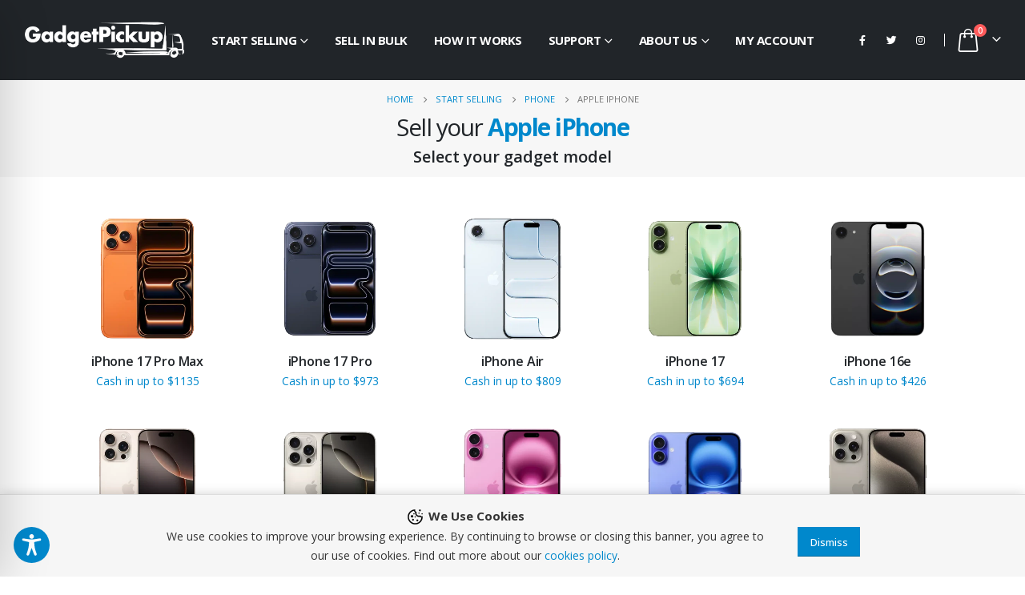

--- FILE ---
content_type: text/css
request_url: https://gadgetpickup.com/wp-content/cache/min/1/wp-content/themes/porto-child/style.css?ver=1757794945
body_size: 2053
content:
.modalStepByStep{position:fixed;top:0;left:0;bottom:0;right:0;display:none;overflow:auto;background-color:#000;background-color:rgba(0,0,0,.45);z-index:9999}.modalStepByStep .modal-window{position:relative;background-color:#FFF;width:50%;margin:10% auto;padding:20px;border:solid 1px #666;-webkit-box-shadow:0 0 10px rgba(0,0,0,.4);box-shadow:0 0 10px rgba(0,0,0,.4);border-radius:5px}.modalStepByStep .close{position:absolute;top:0;right:0;color:rgba(0,0,0,.3);height:30px;width:30px;font-size:30px;line-height:30px;text-align:center}.modalStepByStep .close:hover,.modalStepByStep .close:focus{color:#000;cursor:pointer}.modalStepByStep .close_modals_stepByStep{cursor:pointer;position:absolute;top:12px;font-family:'Ubuntu',sans-serif;right:18px;font-size:43px;font-weight:500;color:#aaa}.modalStepByStep .modals_stepByStep_title{font-size:23px;margin-right:30px;font-family:'Ubuntu',sans-serif;font-weight:500}.modalStepByStep .modals_stepByStep_text{font-size:14px;font-family:'Ubuntu',sans-serif}.modalStepByStep.open{display:block}#buy_stepByStep{max-width:560px;width:100%;font-family:'Ubuntu',sans-serif}#buy_stepByStep .stepByStep_title{font-weight:400;font-size:28px;color:#000;line-height:27px}#buy_stepByStep .stepByStep_subtitle{border-bottom:#ccc 1px dotted;display:inline-block;margin-top:16px;font-weight:500;color:#000;cursor:help}#buy_stepByStep .stepByStep_subtitle:hover{cursor:help}#buy_stepByStep .steps_count{padding-bottom:25px}#buy_stepByStep .steps ul{margin-bottom:1rem;margin-top:1rem;padding:0;margin-top:20px;border:1px solid #ccc;border-radius:5px}#buy_stepByStep .steps ul li{list-style-type:none;border-top:1px dotted #ccc;padding:14px 19px 14px 52px;position:relative;-webkit-transition:0.3s;-o-transition:0.3s;transition:0.3s}#buy_stepByStep .steps ul li:nth-child(1){border-top:none}#buy_stepByStep .steps ul li:hover{background:#fafafa;outline:0;-webkit-transition:0.3s;-o-transition:0.3s;transition:0.3s;-webkit-box-shadow:inset 1px 2px 2px rgba(0,0,0,.1);box-shadow:inset 1px 2px 2px rgba(0,0,0,.1);cursor:pointer}#buy_stepByStep .steps ul li:hover .checkView{border:1px solid #252525}#buy_stepByStep .steps ul li.selected{background:rgba(18,186,255,.15);-webkit-box-shadow:inset 1px 2px 2px rgba(0,0,0,.1);box-shadow:inset 1px 2px 2px rgba(0,0,0,.1)}#buy_stepByStep .steps ul li.selected .checkView:after{width:10px;height:10px;background-color:red;content:'';display:block;position:absolute;border-radius:5px;margin-top:2px;margin-left:2px;background-color:#252525}#buy_stepByStep .steps ul li.selected .checkView{border:1px solid #252525}#buy_stepByStep .steps ul li input{display:none}#buy_stepByStep .steps ul li .checkView{width:16px;height:16px;border:1px solid #777;border-radius:11px;position:absolute;top:18px;left:18px}#buy_stepByStep .stepscheckbox ul{margin-bottom:1rem;margin-top:1rem;padding:0;border:1px solid #ccc;border-radius:5px}#buy_stepByStep .stepscheckbox ul li{list-style-type:none;border-top:1px dotted #ccc;padding:14px 19px 14px 52px;position:relative;-webkit-transition:0.3s;-o-transition:0.3s;transition:0.3s}#buy_stepByStep .stepscheckbox ul li:nth-child(1){border-top:none}#buy_stepByStep .stepscheckbox ul li:hover{background:#fafafa;outline:0;-webkit-transition:0.3s;-o-transition:0.3s;transition:0.3s;-webkit-box-shadow:inset 1px 2px 2px rgba(0,0,0,.1);box-shadow:inset 1px 2px 2px rgba(0,0,0,.1);cursor:pointer}#buy_stepByStep .stepscheckbox ul li:hover .checkView{border:1px solid #252525}#buy_stepByStep .stepscheckbox ul li.selected{background:rgba(18,186,255,.15);-webkit-box-shadow:inset 1px 2px 2px rgba(0,0,0,.1);box-shadow:inset 1px 2px 2px rgba(0,0,0,.1)}#buy_stepByStep .stepscheckbox ul li.selected .checkView:after{width:14px;height:14px;content:'';display:block;position:absolute;border-radius:5px;margin-top:1px;background-image:url(../../../../../../themes/porto-child/img/icon.png);background-size:90%;margin-left:1px}#buy_stepByStep .stepscheckbox ul li.selected .checkView{border:1px solid #252525}#buy_stepByStep .stepscheckbox ul li input{display:none}#buy_stepByStep .stepscheckbox ul li .checkView{width:16px;height:16px;border:1px solid #777;position:absolute;top:18px;left:18px}#buy_stepByStep .stepByStep_getElement{padding:14px 19px 14px 52px;border:1px solid #ccc;border-radius:5px;position:relative;margin-top:16px;background:rgba(18,186,255,.15);-webkit-box-shadow:inset 1px 2px 2px rgba(0,0,0,.1);box-shadow:inset 1px 2px 2px rgba(0,0,0,.1)}#buy_stepByStep .stepByStep_getElement .checkView:after{width:10px;height:10px;background-color:red;content:'';display:block;position:absolute;border-radius:5px;margin-top:2px;margin-left:2px;background-color:#252525}#buy_stepByStep .stepByStep_getElement .checkView{border:1px solid #252525;width:16px;height:16px;border-radius:11px;position:absolute;top:16px;left:18px}#buy_stepByStep .stepByStep_getElement input{display:none}#buy_stepByStep .stepByStep_cut{display:none}#buy_stepByStep .stepByStep_listExcellent{border-radius:5px;border:1px solid #ccc;margin-top:25px;padding:14px 22px 12px 22px;margin-bottom:24px}#buy_stepByStep .stepByStep_listExcellent .stepByStep_listExcellent_title{color:#252525;font-weight:500;font-size:16px}#buy_stepByStep .stepByStep_listExcellent ul{border:none;margin-top:10px;margin-left:17px;margin-bottom:0}#buy_stepByStep .stepByStep_listExcellent ul li{border:none;padding:0;line-height:25px;position:relative}#buy_stepByStep .stepByStep_listExcellent ul li:after{position:absolute;width:5px;height:5px;border-radius:2.5px;background-color:#252525;content:'';display:block;top:9px;left:-17px}#buy_stepByStep .stepByStep_listExcellent ul li:hover{-webkit-box-shadow:none;box-shadow:none;background:none;cursor:default}#buy_stepByStep .stepByStep_oneStep_title{color:#252525;font-size:18px;font-weight:400;-webkit-user-select:none;-moz-user-select:none;-ms-user-select:none;user-select:none}#buy_stepByStep .stepByStep_oneStep_text{margin-top:2px;color:#999;font-size:13px;-webkit-user-select:none;-moz-user-select:none;-ms-user-select:none;user-select:none}#buy_stepByStep .stepByStep_stepsButton{display:-webkit-box;display:-webkit-flex;display:-ms-flexbox;display:flex;-webkit-box-pack:justify;-webkit-justify-content:space-between;-ms-flex-pack:justify;justify-content:space-between}#buy_stepByStep .stepByStep_stepsButton .back{height:52px;line-height:52px;padding:0 32px;background-color:#CDCDCD;color:#FFF;border-radius:4px;font-weight:500;font-size:16px;cursor:pointer;-webkit-user-select:none;-moz-user-select:none;-ms-user-select:none;user-select:none}#buy_stepByStep .stepByStep_stepsButton .back:hover{background-color:#a4a4a4}#buy_stepByStep .stepByStep_stepsButton .back:active{-webkit-box-shadow:inset 3px 3px 3px rgba(0,0,0,.3);box-shadow:inset 3px 3px 3px rgba(0,0,0,.3)}#buy_stepByStep .stepByStep_stepsButton .next{height:52px;line-height:52px;padding:0 32px;background-color:#0996dc;color:#FFF;border-radius:4px;font-weight:500;font-size:16px;cursor:pointer;-webkit-user-select:none;-moz-user-select:none;-ms-user-select:none;user-select:none}#buy_stepByStep .stepByStep_stepsButton .next:hover{background-color:#137daa}#buy_stepByStep .stepByStep_stepsButton .next:active{-webkit-box-shadow:inset 3px 3px 3px rgba(0,0,0,.3);box-shadow:inset 3px 3px 3px rgba(0,0,0,.3)}#buy_stepByStep .stepByStep_stepsButton .finish{height:52px;line-height:52px;padding:0 32px;background-color:#0996dc;color:#FFF;border-radius:4px;text-decoration:none;font-weight:600;font-size:24px;cursor:pointer;max-width:330px;text-align:center;width:100%;border-color:#f7f7f700;-webkit-user-select:none;-moz-user-select:none;-ms-user-select:none;user-select:none}#buy_stepByStep .stepByStep_stepsButton .finish:hover{background-color:#137daa}#buy_stepByStep .stepByStep_stepsButton .finish:active{-webkit-box-shadow:inset 3px 3px 3px rgba(0,0,0,.3);box-shadow:inset 3px 3px 3px rgba(0,0,0,.3)}#buy_stepByStep .stepByStep_stepsButton.price .back{font-size:24px;font-weight:400}#buy_stepByStep .stepByStep_price_line{margin-top:32px;margin-bottom:32px;height:1px;width:100%;border-bottom:1px dotted #eee}#buy_stepByStep .stepByStep_cost_title{font-size:25.6px;text-align:center;font-weight:400;padding-bottom:20px;padding-top:20px;border-bottom:1px dotted #eee;color:#000}#buy_stepByStep .stepByStep_exellent{display:-webkit-box;display:-webkit-flex;display:-ms-flexbox;display:flex;-webkit-justify-content:space-around;-ms-flex-pack:distribute;justify-content:space-around}#buy_stepByStep .stepByStep_fast svg{width:17px;height:auto;fill:#0996dc}#buy_stepByStep .stepByStep_price{color:#0996dc;font-size:45px;font-weight:600;text-align:center;margin-top:30px;margin-bottom:40px}#buy_stepByStep .stepByStep_safe svg{width:17px;height:auto;fill:#0996dc}#buy_stepByStep .stepByStep_promise{display:-webkit-box;display:-webkit-flex;display:-ms-flexbox;display:flex;margin-top:46px}#buy_stepByStep .stepByStep_promise_img{margin-left:35px;margin-right:16px}#buy_stepByStep .stepByStep_promise_text_title{font-size:17px;font-weight:500;color:#0996dc;margin-bottom:5px}#buy_stepByStep .stepByStep_promise_text_content{line-height:20px}#buy_stepByStep .stepByStep_promise_text_content a{color:#0996dc;text-decoration:none}#buy_stepByStep .stepByStep_run{border-bottom:1px solid #ccc;font-size:20px;margin-top:4px;padding-bottom:8px;font-weight:500;margin-bottom:15px;color:#545454}#buy_stepByStep .stepByStep_run_get{font-weight:400}#buy_stepByStep .stepByStep_errorSell{list-style-type:none;border-top:1px dotted #ccc;padding:14px 19px 14px 52px;position:relative;font-weight:400px;font-size:25px;padding-top:15px;border:1px solid #ccc;border-radius:5px;text-align:center;background-color:#F4BCBC;margin-bottom:20px}.stepByStep_promise{display:flex}.stepByStep_promise_text_title{color:#0696dc;font-weight:600;font-size:16px;padding-bottom:6px}img#promise{max-width:90%;margin-top:5px}.porto-just-icon-wrapper.porto-icon.circle{line-height:2em}strong#stepByStep_selling_title{font-size:16px}.stepByStep_promise_img{flex-shrink:0;margin-right:6px}.stepByStep_promise{margin-top:30px;box-shadow:0 13px 62px 0 rgb(175 175 175 / 15%);padding:13px}.stepByStep_exellent{flex-direction:column;font-size:15px}.stepByStep_shipping{display:flex}.stepByStep_risk{display:flex}.stepByStep_selling{display:flex}.stepByStep_exellent>div:not(:last-child){margin-bottom:20px}.stepByStep_exellent svg{width:30px;height:30px;margin-right:15px;margin-top:7px}.stepByStep_exellent svg{fill:#0996DC}#buy_stepByStep .step2{padding-bottom:35px}#buy_stepByStep .stepByStep_stepsButton .finish:focus{outline:none!important}@media (max-width:1200px){.modalStepByStep .modal-window{width:80%}}@media (max-width:1000px){#buy_stepByStep .stepByStep_stepsButton .finish{margin-left:25px}}@media (max-width:425px){#buy_stepByStep .stepByStep_stepsButton{-webkit-box-orient:vertical;-webkit-box-direction:reverse;-webkit-flex-direction:column-reverse;-ms-flex-direction:column-reverse;flex-direction:column-reverse}#buy_stepByStep .stepByStep_stepsButton .finish{max-width:425px}#buy_stepByStep .stepByStep_stepsButton .finish{margin-left:0}#buy_stepByStep .stepByStep_stepsButton .back{text-align:center;margin-top:20px}#buy_stepByStep .stepByStep_run{font-size:18px}#buy_stepByStep .stepByStep_stepsButton .next{text-align:center}#buy_stepByStep .stepByStep_promise_img{margin-left:0;margin-right:16px;width:80px;flex-shrink:0}#buy_stepByStep .stepByStep_cost_title{font-size:23.6px}#buy_stepByStep .stepByStep_title{font-weight:400px;font-size:24px}.modalStepByStep .modal-window{width:90%}}#buy_stepByStep .step_end,#buy_stepByStep .sub_step,#buy_stepByStep .stepByStep_listExcellent{display:none}@keyframes spinner{to{transform:rotate(360deg)}}#buy_stepByStep .spinner:before{content:'';box-sizing:border-box;position:absolute;top:50%;left:50%;width:60px;height:60px;margin-top:-20px;margin-left:-20px;border-radius:50%;border-top:4px solid #0b96dc;border-right:2px solid transparent;animation:spinner .6s linear infinite}#buy_stepByStep .spinner_back{background-color:#d2d2d259;border-radius:10px;position:absolute;top:-10px;left:0;display:none}.mobile_title{color:#212529;font-family:Open Sans;font-size:1.6em;text-align:center;margin:0;line-height:28px;margin-bottom:5px}.product-summary-wrap .product_meta{margin:0}.product-images{margin-top:12px}@media (max-width:767px){#buy_stepByStep{max-width:none}.single-product .page-title{display:none!important}.single-product .product-images.images{max-width:100px!important;display:inline-block;margin-bottom:15px;margin-top:0}.single-product .mobile_title{display:inline-block;max-width:400px;float:right;color:#212529;font-family:Open Sans;font-size:1.5em;text-align:center;padding-top:5px}.single-product .summary-before{margin-bottom:0px!important}.stepByStep_promise{display:none}}@media (max-width:460px){.single-product .mobile_title{max-width:200px;padding-bottom:10px;line-height:inherit}.stepByStep_promise{display:none}}@media (max-width:380px){.single-product .mobile_title{max-width:150px;font-size:1.5em;padding-bottom:10px;line-height:inherit}}@media (max-width:767px){.main-content{padding-top:15px}}.wc_payment_method small.error{display:block;font-size:1em;font-style:italic;font-weight:400;margin-bottom:1rem;margin-top:10px;padding:.375rem .5625rem .5625rem;background:#ef2323;color:#fff}.filter-wrap{margin-top:1rem;border:1px solid #ccc;border-radius:5px;position:relative;overflow:hidden}.filter-wrap i{position:absolute;top:12px;left:11px;color:#0b96dc}.filter-wrap input{width:100%;border:none;padding-left:32px;margin:0;background:#d3f1fb}#search_options{color:#000;font-size:14px;line-height:22px}#buy_stepByStep .steps ul::-webkit-scrollbar{-webkit-appearance:none}#buy_stepByStep .steps ul::-webkit-scrollbar-track{background-color:#fff;border-radius:8px}#buy_stepByStep .steps ul::-webkit-scrollbar-thumb{border-radius:8px;border:4px solid #fff;background-color:rgba(0,0,0,.5)}

--- FILE ---
content_type: application/x-javascript
request_url: https://gadgetpickup.com/wp-content/cache/min/1/wp-content/themes/porto-child/js/script.js?ver=1757794945
body_size: 1230
content:
let step=0;let ajx=0;function start_spinner(){let container=jQuery('#buy_stepByStep');let spinner=jQuery('.spinner_back');spinner.height(container.height());spinner.width(container.width()+30);jQuery(spinner).show()}
function stop_spinner(){jQuery('.spinner_back').hide()}
function end(element){if(!ajx){to_top();step=Number(jQuery('#create_new_steps').val());jQuery('.step'+step).hide();jQuery('.step_end').show();jQuery('.step'+step+' .selected').removeClass('selected');jQuery(element).addClass('selected')}}
function back_end(){to_top();jQuery('.step_end').hide();jQuery('.step'+step).show()}
function next_step(element){if(!ajx){to_top();ajx=1;step=Number(jQuery('#create_new_steps').val());let keys=jQuery('input[name=keys]').val();let id=jQuery('input[name=id]').val();let selected=jQuery('input[name=selected'+step+']').val()+(!step?'':',')+jQuery(element).find('input').val();let new_selected=jQuery('#selected_variation').val();let run=jQuery('.step'+step+' .stepByStep_run').text()+(!step?'':', ')+jQuery(element).find('.stepByStep_oneStep_title').text();let func='';let tmp=jQuery('input[name=functional]');if(tmp.length){func=tmp.val()}
let acc='';tmp=jQuery('input[name=accessories]');if(tmp.length){acc=tmp.val()}
let charge='';tmp=jQuery('input[name=charger]');if(tmp.length){acc=tmp.val()}
selected=new_selected;if(!(keys.indexOf('pa_condition')+1)){jQuery('.step'+step+' .selected').removeClass('selected')}
jQuery(element).addClass('selected');if(keys&&id){jQuery.ajax({type:'POST',dataType:'text',url:window.location.origin+'/wp-admin/admin-ajax.php',data:{action:'create_step','step':step+1,'id':id,'keys':keys,'selected':selected,'run':run,'functional':func,'accessories':acc,'charger':charge},beforeSend:function(){start_spinner()},success:function(data){jQuery('#buy_stepByStep form').append(data);stop_spinner();jQuery('.step'+step).hide();step++;jQuery('.step'+step).show();ajx=0}})}}}
function prev_step(){to_top();step=Number(jQuery('#create_new_steps').val());jQuery('.step'+step).hide();jQuery('.step'+step).remove();step--;jQuery('.step'+step).show()}
function prev_func_step(){to_top();jQuery('.step'+step).hide();jQuery('.step'+step).remove();let end=jQuery('.step_end');if(end.length){end.remove()}
step--;jQuery('.step'+step).show()}
function sub_step(element){to_top();jQuery(element).siblings('.selected').removeClass('selected');jQuery(element).addClass('selected');choosen_steps[counter_step]=jQuery('#replace_steps').html();jQuery(element).siblings('.selected').each(function(){jQuery(this).removeClass('selected')})
jQuery(element).removeClass('selected');let step=Number(jQuery('#create_new_steps').val());let value=jQuery(element).find('input[name=condition]');jQuery('#ccondition_variation').val(value);jQuery(element).siblings().hide();jQuery('.step'+step).find('.stepByStep_listExcellent').html(jQuery(element).find('.stepByStep_cut').html());jQuery('.step'+step).find('.stepByStep_listExcellent').show();jQuery('.step'+step).find('.back').hide();jQuery('.step'+step).find('.sub_step').show();jQuery('.step'+step+' .selected').removeClass('selected');jQuery(element).addClass('selected')}
function prev_sub_step(){to_top();let step=Number(jQuery('#create_new_steps').val());jQuery('.step'+step).find('.stepByStep_listExcellent').html('');jQuery('.step'+step).find('.stepByStep_listExcellent').hide();jQuery('.step'+step).find('.back').show();jQuery('.step'+step).find('.sub_step').hide();jQuery('.step'+step+' .selected').siblings().show()}
document.addEventListener('click',function(e){e=e||window.event;var target=e.target||e.srcElement;var bd=document.querySelector('body');var ht=document.querySelector('html');if(target.hasAttribute('data-toggle')&&target.getAttribute('data-toggle')=='modal'){if(target.hasAttribute('data-target')){var m_ID=target.getAttribute('data-target');document.getElementById(m_ID).classList.add('open');ht.style.overflow='hidden';if(document.body.clientWidth>1000){}
e.preventDefault();e.preventDefault()}}
if((target.hasAttribute('data-dismiss')&&target.getAttribute('data-dismiss')=='modal')||target.classList.contains('modalStepByStep')){var modal=document.querySelector('[class="modalStepByStep open"]');modal.classList.remove('open');ht.style.overflowY='scroll';if(document.body.clientWidth>1000){}
e.preventDefault()}},!1);function cond_step(condition){if(!ajx){to_top();ajx=1;step=Number(jQuery('#create_new_steps').val());let keys=jQuery('input[name=keys]').val();let id=jQuery('input[name=id]').val();let selected=jQuery('input[name=selected'+step+']').val();let run=jQuery('.step'+step+' .stepByStep_run').text()+', '+jQuery('.step'+step+' .selected .stepByStep_oneStep_title').text();let sel=jQuery('.step'+step+' .selected input');let new_selected=jQuery('#selected_variation').val();let cond=jQuery(sel).val();let new_cond=jQuery('#ccondition_variation').val();if(condition=='brand-new'){cond=new_cond}
selected=new_selected;jQuery('input[name=ccondition]').val(cond);if(keys&&id){jQuery.ajax({type:'POST',dataType:'text',url:window.location.origin+'/wp-admin/admin-ajax.php',data:{action:'create_step','step':step+1,'id':id,'keys':keys,'selected':selected,'run':run,'condition':cond},beforeSend:function(){start_spinner()},success:function(data){jQuery('#buy_stepByStep form').append(data);jQuery('#replace_steps').html('');stop_spinner();jQuery('.step'+step).hide();step++;jQuery('.step'+step).show();ajx=0}})}}}
function functional_step(element){if(!ajx){to_top();ajx=1;step=Number(jQuery('#create_new_steps').val());let keys=jQuery('input[name=keys]').val();let id=jQuery('input[name=id]').val();let selected=jQuery('input[name=selected'+step+']').val();let new_selected=jQuery('#selected_variation').val();let run=jQuery('.step'+step+' .stepByStep_run').text();let func='Yes';jQuery('.step'+step+' .selected').removeClass('selected');jQuery(element).addClass('selected');let cond='';tmp=jQuery('input[name=ccondition]');if(tmp.length){cond=tmp.val()}
selected=new_selected;if(keys&&id){jQuery.ajax({type:'POST',dataType:'text',url:window.location.origin+'/wp-admin/admin-ajax.php',data:{action:'create_step','step':step+1,'id':id,'keys':keys,'selected':selected,'run':run,'condition':cond,'functional':func},beforeSend:function(){start_spinner()},success:function(data){jQuery('#buy_stepByStep form').append(data);jQuery('#replace_steps').html('');stop_spinner();jQuery('.step'+step).hide();step++;jQuery('.step'+step).show();ajx=0}})}}}
function acc_step(acc_str){if(!ajx){to_top();ajx=1;step=Number(jQuery('#create_new_steps').val());let keys=jQuery('input[name=keys]').val();let id=jQuery('input[name=id]').val();let selected=jQuery('input[name=selected'+step+']').val();let run=jQuery('.step'+step+' .stepByStep_run').text();let acc="";let new_selected=jQuery('#selected_variation').val();selected=new_selected;let sel=jQuery('.step'+step+' .selected input');for(i=0,n=sel.length;i<n;i++){acc+=sel.eq(i).val()+','}
if(acc==''){acc='None,'}
acc=acc_str+",";jQuery('input[name=accessories]').val(acc);let func='';let tmp=jQuery('input[name=functional]');if(tmp.length){func=tmp.val()}
let cond='';tmp=jQuery('input[name=ccondition]');if(tmp.length){cond=tmp.val()}
console.log(step);if(keys&&id){jQuery.ajax({type:'POST',dataType:'text',url:window.location.origin+'/wp-admin/admin-ajax.php',data:{action:'create_step','step':step+1,'id':id,'keys':keys,'selected':selected,'run':run,'condition':cond,'functional':func,'accessories':acc},beforeSend:function(){start_spinner()},success:function(data){jQuery('#buy_stepByStep form').append(data);jQuery('#replace_steps').html('');stop_spinner();jQuery('.step'+step).hide();step++;jQuery('.step'+step).show();ajx=0}})}}}
function charger_step(element){if(!ajx){to_top();ajx=1;step=Number(jQuery('#create_new_steps').val());let keys=jQuery('input[name=keys]').val();let id=jQuery('input[name=id]').val();let selected=jQuery('input[name=selected'+step+']').val();let run=jQuery('.step'+step+' .stepByStep_run').text();let new_selected=jQuery('#selected_variation').val();selected=new_selected;let func='';let tmp=jQuery('input[name=functional]');if(tmp.length){func=tmp.val()}
let acc='';tmp=jQuery('input[name=accessories]');if(tmp.length){acc=tmp.val()}
let charge=jQuery('#charger_variation').val();jQuery('.step'+step+' .selected').removeClass('selected');jQuery(element).addClass('selected');let cond='';tmp=jQuery('input[name=ccondition]');if(tmp.length){cond=tmp.val()}
if(keys&&id){jQuery.ajax({type:'POST',dataType:'text',url:window.location.origin+'/wp-admin/admin-ajax.php',data:{action:'create_step','step':step+1,'id':id,'keys':keys,'selected':selected,'run':run,'condition':cond,'functional':func,'accessories':acc,'charger':charge},beforeSend:function(){start_spinner()},success:function(data){jQuery('#buy_stepByStep form').append(data);jQuery('#replace_steps').html('');stop_spinner();jQuery('.step'+step).hide();step++;jQuery('.step'+step).show();ajx=0}})}}}
function check(element){jQuery(element).toggleClass('selected')}
function to_top(){if(document.body.clientWidth<767){jQuery('html,body').animate({scrollTop:jQuery("#buy_stepByStep").offset().top-150},500)}else{jQuery('html,body').animate({scrollTop:jQuery("#buy_stepByStep").offset().top-200},500)}}
function cond_step_single(){if(!ajx){to_top();ajx=1;let id=jQuery('input[name=id]').val();let run=jQuery('.step'+step+' .stepByStep_run').text()+jQuery('.step'+step+' .selected .stepByStep_oneStep_title').text();let sel=jQuery('.step'+step+' .selected input');let cond=jQuery(sel).val();jQuery('input[name=ccondition]').val(cond);if(id){jQuery.ajax({type:'POST',dataType:'text',url:window.location.origin+'/wp-admin/admin-ajax.php',data:{action:'create_step_single','step':step+1,'id':id,'run':run,'condition':cond},beforeSend:function(){start_spinner()},success:function(data){jQuery('#buy_stepByStep form').append(data);stop_spinner();jQuery('.step'+step).hide();step++;jQuery('.step'+step).show();ajx=0}})}}}
function functional_step_single(element){if(!ajx){to_top();ajx=1;let id=jQuery('input[name=id]').val();let run=jQuery('.step'+step+' .stepByStep_run').text();let func='Yes';jQuery('.step'+step+' .selected').removeClass('selected');jQuery(element).addClass('selected');let cond='';tmp=jQuery('input[name=ccondition]');if(tmp.length){cond=tmp.val()}
if(id){jQuery.ajax({type:'POST',dataType:'text',url:window.location.origin+'/wp-admin/admin-ajax.php',data:{action:'create_step_single','step':step+1,'id':id,'run':run,'condition':cond,'functional':func},beforeSend:function(){start_spinner()},success:function(data){jQuery('#buy_stepByStep form').append(data);stop_spinner();jQuery('.step'+step).hide();step++;jQuery('.step'+step).show();ajx=0}})}}}
function acc_step_single(){if(!ajx){to_top();ajx=1;let id=jQuery('input[name=id]').val();let run=jQuery('.step'+step+' .stepByStep_run').text();let acc='';let sel=jQuery('.step'+step+' .selected input');for(i=0,n=sel.length;i<n;i++){acc+=sel.eq(i).val()+','}
if(acc==''){acc='None,'}
jQuery('input[name=accessories]').val(acc);let func='';let tmp=jQuery('input[name=functional]');if(tmp.length){func=tmp.val()}
let cond='';tmp=jQuery('input[name=ccondition]');if(tmp.length){cond=tmp.val()}
if(id){jQuery.ajax({type:'POST',dataType:'text',url:window.location.origin+'/wp-admin/admin-ajax.php',data:{action:'create_step_single','step':step+1,'id':id,'run':run,'condition':cond,'functional':func,'accessories':acc},beforeSend:function(){start_spinner()},success:function(data){jQuery('#buy_stepByStep form').append(data);stop_spinner();jQuery('.step'+step).hide();step++;jQuery('.step'+step).show();ajx=0}})}}}
function charger_step_single(element){if(!ajx){to_top();ajx=1;let id=jQuery('input[name=id]').val();let run=jQuery('.step'+step+' .stepByStep_run').text();let func='';let tmp=jQuery('input[name=functional]');if(tmp.length){func=tmp.val()}
let acc='';tmp=jQuery('input[name=accessories]');if(tmp.length){acc=tmp.val()}
let charge=jQuery(element).find('input').val();jQuery('input[name=charger]').val(charge);jQuery('.step'+step+' .selected').removeClass('selected');jQuery(element).addClass('selected');let cond='';tmp=jQuery('input[name=ccondition]');if(tmp.length){cond=tmp.val()}
if(id){jQuery.ajax({type:'POST',dataType:'text',url:window.location.origin+'/wp-admin/admin-ajax.php',data:{action:'create_step_single','step':step+1,'id':id,'run':run,'condition':cond,'functional':func,'accessories':acc,'charger':charge},beforeSend:function(){start_spinner()},success:function(data){jQuery('#buy_stepByStep form').append(data);stop_spinner();jQuery('.step'+step).hide();step++;jQuery('.step'+step).show();ajx=0}})}}}